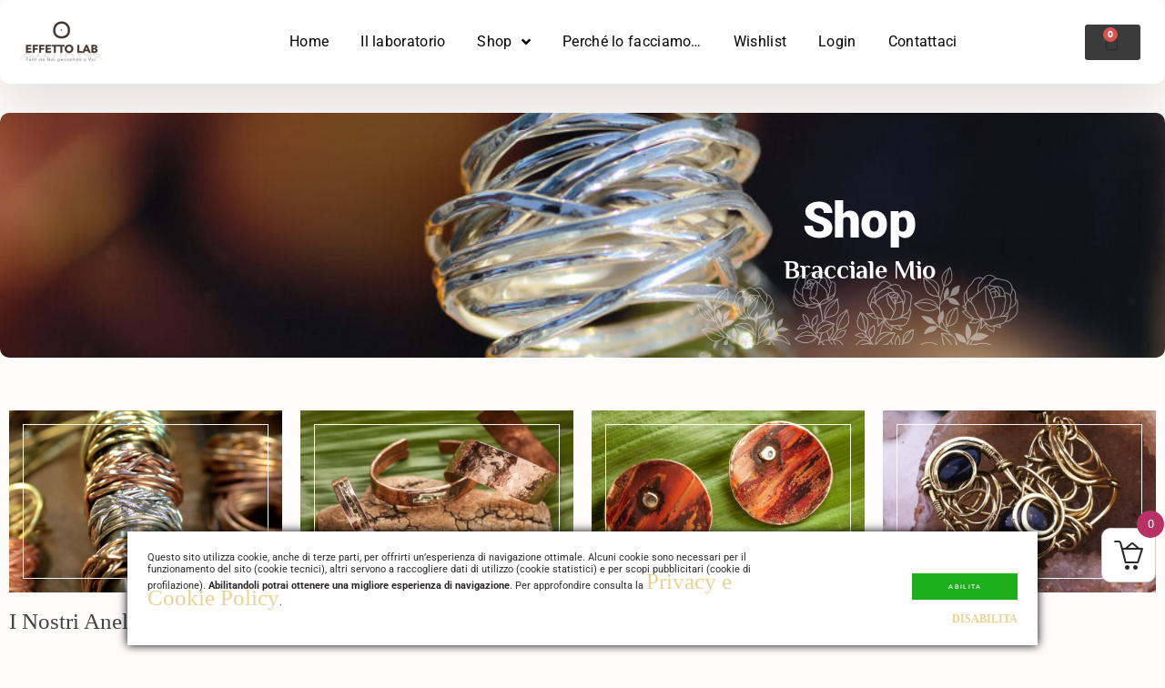

--- FILE ---
content_type: text/css
request_url: https://www.effettolab.it/wp-content/uploads/elementor/css/post-5234.css?ver=1768279635
body_size: 1597
content:
.elementor-kit-5234{--e-global-color-primary:#000000;--e-global-color-secondary:#4F403C;--e-global-color-text:#2C2928;--e-global-color-accent:#EAD192FC;--e-global-color-6253acc:#AE3C23;--e-global-color-1d11338:#F2B01E;--e-global-color-bd9f00c:#02010100;--e-global-color-8d6a98e:#074B3F;--e-global-color-1b15351:#93765D4D;--e-global-color-8a5444f:#393939;--e-global-color-308e809:#FEFBFB;--e-global-color-a291686:#FFFFFF;--e-global-color-91455cb:#F8F2F000;--e-global-typography-primary-font-family:"Roboto";--e-global-typography-primary-font-size:54.93px;--e-global-typography-primary-font-weight:900;--e-global-typography-primary-line-height:1em;--e-global-typography-primary-letter-spacing:-0.7px;--e-global-typography-secondary-font-family:"Roboto";--e-global-typography-secondary-font-size:43.95px;--e-global-typography-secondary-font-weight:700;--e-global-typography-secondary-line-height:1.1em;--e-global-typography-text-font-family:"Roboto";--e-global-typography-text-font-size:16px;--e-global-typography-text-font-weight:400;--e-global-typography-text-line-height:1.5em;--e-global-typography-accent-font-family:"Roboto";--e-global-typography-accent-font-size:16px;--e-global-typography-accent-font-weight:400;--e-global-typography-fc27073-font-family:"Roboto";--e-global-typography-fc27073-font-size:16px;--e-global-typography-fc27073-font-weight:500;--e-global-typography-fc27073-line-height:1em;--e-global-typography-2aacbe2-font-family:"Roboto";--e-global-typography-2aacbe2-font-size:25px;--e-global-typography-f5390e4-font-family:"Roboto";--e-global-typography-f5390e4-font-size:16px;--e-global-typography-f5390e4-font-weight:500;--e-global-typography-f5390e4-text-decoration:underline;--e-global-typography-a999aec-font-family:"Times New Roman";--e-global-typography-a999aec-font-size:95px;--e-global-typography-a999aec-font-weight:600;--e-global-typography-a999aec-line-height:1em;--e-global-typography-14fbe94-font-family:"Roboto";--e-global-typography-14fbe94-font-size:20px;--e-global-typography-14fbe94-font-weight:500;--e-global-typography-14fbe94-line-height:1em;--e-global-typography-6f4dcaa-font-family:"Roboto";--e-global-typography-6f4dcaa-font-size:16px;--e-global-typography-6f4dcaa-font-weight:500;--e-global-typography-6f4dcaa-line-height:1em;--e-global-typography-19403cd-font-family:"Times New Roman";--e-global-typography-19403cd-font-size:25px;--e-global-typography-19403cd-font-weight:500;--e-global-typography-d6919a3-font-family:"Roboto";--e-global-typography-d6919a3-font-size:14px;--e-global-typography-d6919a3-font-weight:400;--e-global-typography-f3d6327-font-family:"Roboto";--e-global-typography-f3d6327-font-size:16px;--e-global-typography-f3d6327-font-weight:400;--e-global-typography-ccc8a4f-font-family:"Times New Roman";--e-global-typography-ccc8a4f-font-size:30px;--e-global-typography-ccc8a4f-font-weight:600;--e-global-typography-feba65b-font-family:"Times New Roman";--e-global-typography-feba65b-font-size:35px;--e-global-typography-feba65b-font-weight:400;--e-global-typography-37ead6d-font-family:"Times New Roman";--e-global-typography-37ead6d-font-size:65px;--e-global-typography-37ead6d-font-weight:500;--e-global-typography-37ead6d-line-height:1em;--e-global-typography-d3751fd-font-family:"Times New Roman";--e-global-typography-d3751fd-font-size:25px;--e-global-typography-d3751fd-font-weight:600;--e-global-typography-d3751fd-letter-spacing:3px;--e-global-typography-995cfe6-font-family:"Times New Roman";--e-global-typography-995cfe6-font-size:45px;--e-global-typography-995cfe6-font-weight:600;--e-global-typography-995cfe6-line-height:1em;--e-global-typography-709f4fe-font-family:"Times New Roman";--e-global-typography-709f4fe-font-size:20px;--e-global-typography-709f4fe-font-weight:400;--e-global-typography-3cac45f-font-family:"Times New Roman";--e-global-typography-3cac45f-font-size:65px;--e-global-typography-3cac45f-font-weight:600;--e-global-typography-69c152f-font-family:"Mulish";--e-global-typography-69c152f-font-size:14px;--e-global-typography-69c152f-line-height:1.5em;--e-global-typography-520c191-font-family:"Philosopher";--e-global-typography-520c191-font-size:16px;--e-global-typography-520c191-font-weight:800;--e-global-typography-520c191-letter-spacing:0.3px;--e-global-typography-d3dae9a-font-family:"Philosopher";--e-global-typography-d3dae9a-font-size:35.16px;--e-global-typography-d3dae9a-font-weight:700;--e-global-typography-d3dae9a-line-height:1.2em;--e-global-typography-83682a1-font-family:"Philosopher";--e-global-typography-83682a1-font-size:28.13px;--e-global-typography-83682a1-font-weight:700;--e-global-typography-83682a1-line-height:1.2em;--e-global-typography-7044a64-font-family:"Philosopher";--e-global-typography-7044a64-font-size:22.5px;--e-global-typography-7044a64-font-weight:700;--e-global-typography-7044a64-line-height:1.3em;--e-global-typography-84ca66e-font-family:"Roboto";--e-global-typography-84ca66e-font-size:14px;--e-global-typography-84ca66e-font-weight:600;--e-global-typography-84ca66e-text-transform:uppercase;--e-global-typography-84ca66e-line-height:1.6em;--e-global-typography-84ca66e-letter-spacing:2px;--e-global-typography-3fa2379-font-family:"Roboto";--e-global-typography-3fa2379-font-size:13px;--e-global-typography-3fa2379-line-height:1.6em;background-color:var( --e-global-color-308e809 );color:var( --e-global-color-text );font-family:var( --e-global-typography-text-font-family ), Sans-serif;font-size:var( --e-global-typography-text-font-size );font-weight:var( --e-global-typography-text-font-weight );line-height:var( --e-global-typography-text-line-height );--e-preloader-animation:eicon-spin;--e-preloader-animation-duration:1500ms;--e-preloader-delay:0ms;--e-preloader-color:var( --e-global-color-primary );--e-preloader-size:20px;}.elementor-kit-5234 button,.elementor-kit-5234 input[type="button"],.elementor-kit-5234 input[type="submit"],.elementor-kit-5234 .elementor-button{background-color:#3B3B3B;font-family:"Mulish", Sans-serif;font-size:0.6em;font-weight:900;text-transform:uppercase;font-style:normal;text-decoration:none;letter-spacing:1.4px;color:#FDFDFD;border-style:solid;border-width:0px 0px 0px 0px;border-color:var( --e-global-color-accent );border-radius:7px 7px 7px 7px;}.elementor-kit-5234 button:hover,.elementor-kit-5234 button:focus,.elementor-kit-5234 input[type="button"]:hover,.elementor-kit-5234 input[type="button"]:focus,.elementor-kit-5234 input[type="submit"]:hover,.elementor-kit-5234 input[type="submit"]:focus,.elementor-kit-5234 .elementor-button:hover,.elementor-kit-5234 .elementor-button:focus{background-color:var( --e-global-color-primary );color:var( --e-global-color-91455cb );border-style:solid;border-width:0px 0px 0px 0px;border-color:var( --e-global-color-primary );}.elementor-kit-5234 e-page-transition{background-color:var( --e-global-color-308e809 );}.elementor-kit-5234 a{color:var( --e-global-color-accent );font-family:"Times New Roman", Sans-serif;font-size:25px;font-weight:400;}.elementor-kit-5234 a:hover{color:var( --e-global-color-primary );}.elementor-kit-5234 h1{color:var( --e-global-color-primary );font-family:var( --e-global-typography-primary-font-family ), Sans-serif;font-size:var( --e-global-typography-primary-font-size );font-weight:var( --e-global-typography-primary-font-weight );line-height:var( --e-global-typography-primary-line-height );letter-spacing:var( --e-global-typography-primary-letter-spacing );}.elementor-kit-5234 h2{color:var( --e-global-color-primary );font-family:var( --e-global-typography-secondary-font-family ), Sans-serif;font-size:var( --e-global-typography-secondary-font-size );font-weight:var( --e-global-typography-secondary-font-weight );line-height:var( --e-global-typography-secondary-line-height );}.elementor-kit-5234 h3{color:var( --e-global-color-primary );font-family:var( --e-global-typography-d3dae9a-font-family ), Sans-serif;font-size:var( --e-global-typography-d3dae9a-font-size );font-weight:var( --e-global-typography-d3dae9a-font-weight );line-height:var( --e-global-typography-d3dae9a-line-height );}.elementor-kit-5234 h4{color:var( --e-global-color-primary );font-family:var( --e-global-typography-83682a1-font-family ), Sans-serif;font-size:var( --e-global-typography-83682a1-font-size );font-weight:var( --e-global-typography-83682a1-font-weight );line-height:var( --e-global-typography-83682a1-line-height );}.elementor-kit-5234 h5{color:var( --e-global-color-primary );font-family:var( --e-global-typography-7044a64-font-family ), Sans-serif;font-size:var( --e-global-typography-7044a64-font-size );font-weight:var( --e-global-typography-7044a64-font-weight );line-height:var( --e-global-typography-7044a64-line-height );}.elementor-kit-5234 h6{color:var( --e-global-color-accent );font-family:var( --e-global-typography-84ca66e-font-family ), Sans-serif;font-size:var( --e-global-typography-84ca66e-font-size );font-weight:var( --e-global-typography-84ca66e-font-weight );text-transform:var( --e-global-typography-84ca66e-text-transform );line-height:var( --e-global-typography-84ca66e-line-height );letter-spacing:var( --e-global-typography-84ca66e-letter-spacing );}.elementor-kit-5234 label{color:var( --e-global-color-primary );font-family:var( --e-global-typography-520c191-font-family ), Sans-serif;font-size:var( --e-global-typography-520c191-font-size );font-weight:var( --e-global-typography-520c191-font-weight );letter-spacing:var( --e-global-typography-520c191-letter-spacing );}.elementor-kit-5234 input:not([type="button"]):not([type="submit"]),.elementor-kit-5234 textarea,.elementor-kit-5234 .elementor-field-textual{font-family:var( --e-global-typography-text-font-family ), Sans-serif;font-size:var( --e-global-typography-text-font-size );font-weight:var( --e-global-typography-text-font-weight );line-height:var( --e-global-typography-text-line-height );color:var( --e-global-color-text );background-color:var( --e-global-color-91455cb );border-style:solid;border-width:1px 1px 1px 1px;border-color:var( --e-global-color-91455cb );border-radius:7px 7px 7px 7px;padding:15px 15px 15px 15px;}.elementor-kit-5234 input:focus:not([type="button"]):not([type="submit"]),.elementor-kit-5234 textarea:focus,.elementor-kit-5234 .elementor-field-textual:focus{color:var( --e-global-color-text );background-color:var( --e-global-color-a291686 );border-style:solid;border-width:1px 1px 1px 1px;border-color:var( --e-global-color-308e809 );}.elementor-section.elementor-section-boxed > .elementor-container{max-width:1280px;}.e-con{--container-max-width:1280px;}{}h1.entry-title{display:var(--page-title-display);}@media(max-width:1024px){.elementor-kit-5234{--e-global-typography-primary-font-size:48.83px;--e-global-typography-secondary-font-size:39.06px;--e-global-typography-text-font-size:15px;--e-global-typography-accent-font-size:15px;--e-global-typography-a999aec-font-size:65px;--e-global-typography-69c152f-font-size:13px;--e-global-typography-520c191-font-size:15px;--e-global-typography-d3dae9a-font-size:31.25px;--e-global-typography-83682a1-font-size:25px;--e-global-typography-7044a64-font-size:20px;--e-global-typography-84ca66e-font-size:13px;--e-global-typography-3fa2379-font-size:12px;font-size:var( --e-global-typography-text-font-size );line-height:var( --e-global-typography-text-line-height );}.elementor-kit-5234 h1{font-size:var( --e-global-typography-primary-font-size );line-height:var( --e-global-typography-primary-line-height );letter-spacing:var( --e-global-typography-primary-letter-spacing );}.elementor-kit-5234 h2{font-size:var( --e-global-typography-secondary-font-size );line-height:var( --e-global-typography-secondary-line-height );}.elementor-kit-5234 h3{font-size:var( --e-global-typography-d3dae9a-font-size );line-height:var( --e-global-typography-d3dae9a-line-height );}.elementor-kit-5234 h4{font-size:var( --e-global-typography-83682a1-font-size );line-height:var( --e-global-typography-83682a1-line-height );}.elementor-kit-5234 h5{font-size:var( --e-global-typography-7044a64-font-size );line-height:var( --e-global-typography-7044a64-line-height );}.elementor-kit-5234 h6{font-size:var( --e-global-typography-84ca66e-font-size );line-height:var( --e-global-typography-84ca66e-line-height );letter-spacing:var( --e-global-typography-84ca66e-letter-spacing );}.elementor-kit-5234 label{font-size:var( --e-global-typography-520c191-font-size );letter-spacing:var( --e-global-typography-520c191-letter-spacing );}.elementor-kit-5234 input:not([type="button"]):not([type="submit"]),.elementor-kit-5234 textarea,.elementor-kit-5234 .elementor-field-textual{font-size:var( --e-global-typography-text-font-size );line-height:var( --e-global-typography-text-line-height );}.elementor-section.elementor-section-boxed > .elementor-container{max-width:1140px;}.e-con{--container-max-width:1140px;}}@media(max-width:767px){.elementor-kit-5234{--e-global-typography-primary-font-size:34.84px;--e-global-typography-secondary-font-size:29.03px;--e-global-typography-text-font-size:14px;--e-global-typography-accent-font-size:14px;--e-global-typography-a999aec-font-size:55px;--e-global-typography-69c152f-font-size:12px;--e-global-typography-520c191-font-size:14px;--e-global-typography-d3dae9a-font-size:24.19px;--e-global-typography-83682a1-font-size:20.16px;--e-global-typography-7044a64-font-size:16.8px;--e-global-typography-84ca66e-font-size:12px;--e-global-typography-3fa2379-font-size:11px;font-size:var( --e-global-typography-text-font-size );line-height:var( --e-global-typography-text-line-height );}.elementor-kit-5234 h1{font-size:var( --e-global-typography-primary-font-size );line-height:var( --e-global-typography-primary-line-height );letter-spacing:var( --e-global-typography-primary-letter-spacing );}.elementor-kit-5234 h2{font-size:var( --e-global-typography-secondary-font-size );line-height:var( --e-global-typography-secondary-line-height );}.elementor-kit-5234 h3{font-size:var( --e-global-typography-d3dae9a-font-size );line-height:var( --e-global-typography-d3dae9a-line-height );}.elementor-kit-5234 h4{font-size:var( --e-global-typography-83682a1-font-size );line-height:var( --e-global-typography-83682a1-line-height );}.elementor-kit-5234 h5{font-size:var( --e-global-typography-7044a64-font-size );line-height:var( --e-global-typography-7044a64-line-height );}.elementor-kit-5234 h6{font-size:var( --e-global-typography-84ca66e-font-size );line-height:var( --e-global-typography-84ca66e-line-height );letter-spacing:var( --e-global-typography-84ca66e-letter-spacing );}.elementor-kit-5234 label{font-size:var( --e-global-typography-520c191-font-size );letter-spacing:var( --e-global-typography-520c191-letter-spacing );}.elementor-kit-5234 input:not([type="button"]):not([type="submit"]),.elementor-kit-5234 textarea,.elementor-kit-5234 .elementor-field-textual{font-size:var( --e-global-typography-text-font-size );line-height:var( --e-global-typography-text-line-height );}.elementor-section.elementor-section-boxed > .elementor-container{max-width:767px;}.e-con{--container-max-width:767px;}}

--- FILE ---
content_type: text/css
request_url: https://www.effettolab.it/wp-content/uploads/elementor/css/post-5544.css?ver=1768279635
body_size: 1849
content:
.elementor-5544 .elementor-element.elementor-element-26e95c65{z-index:99;}.elementor-5544 .elementor-element.elementor-element-3be983:not(.elementor-motion-effects-element-type-background) > .elementor-widget-wrap, .elementor-5544 .elementor-element.elementor-element-3be983 > .elementor-widget-wrap > .elementor-motion-effects-container > .elementor-motion-effects-layer{background-color:#FFFFFF;}.elementor-5544 .elementor-element.elementor-element-3be983 > .elementor-widget-wrap > .elementor-widget:not(.elementor-widget__width-auto):not(.elementor-widget__width-initial):not(:last-child):not(.elementor-absolute){margin-bottom:0px;}.elementor-5544 .elementor-element.elementor-element-3be983 > .elementor-element-populated >  .elementor-background-overlay{opacity:0;}.elementor-5544 .elementor-element.elementor-element-3be983 > .elementor-element-populated{border-style:solid;border-width:0px 0px 0px 0px;border-color:var( --e-global-color-91455cb );box-shadow:0px 30px 60px 0px rgba(0, 0, 0, 0.1);transition:background 0.3s, border 0.3s, border-radius 0.3s, box-shadow 0.3s;}.elementor-5544 .elementor-element.elementor-element-3be983 > .elementor-element-populated, .elementor-5544 .elementor-element.elementor-element-3be983 > .elementor-element-populated > .elementor-background-overlay, .elementor-5544 .elementor-element.elementor-element-3be983 > .elementor-background-slideshow{border-radius:10px 10px 10px 10px;}.elementor-5544 .elementor-element.elementor-element-3be983 > .elementor-element-populated > .elementor-background-overlay{transition:background 0.3s, border-radius 0.3s, opacity 0.3s;}.elementor-bc-flex-widget .elementor-5544 .elementor-element.elementor-element-22b7d66d.elementor-column .elementor-widget-wrap{align-items:center;}.elementor-5544 .elementor-element.elementor-element-22b7d66d.elementor-column.elementor-element[data-element_type="column"] > .elementor-widget-wrap.elementor-element-populated{align-content:center;align-items:center;}.elementor-5544 .elementor-element.elementor-element-624f87cd > .elementor-widget-container{margin:0em 0em 0em 0em;}.elementor-5544 .elementor-element.elementor-element-624f87cd{z-index:10000;text-align:left;}.elementor-bc-flex-widget .elementor-5544 .elementor-element.elementor-element-7d1cb305.elementor-column .elementor-widget-wrap{align-items:center;}.elementor-5544 .elementor-element.elementor-element-7d1cb305.elementor-column.elementor-element[data-element_type="column"] > .elementor-widget-wrap.elementor-element-populated{align-content:center;align-items:center;}.elementor-5544 .elementor-element.elementor-element-45e8f911{width:var( --container-widget-width, 103.812% );max-width:103.812%;--container-widget-width:103.812%;--container-widget-flex-grow:0;--e-nav-menu-horizontal-menu-item-margin:calc( 35px / 2 );}.elementor-5544 .elementor-element.elementor-element-45e8f911.elementor-element{--flex-grow:0;--flex-shrink:0;}.elementor-5544 .elementor-element.elementor-element-45e8f911 .elementor-menu-toggle{margin-right:auto;}.elementor-5544 .elementor-element.elementor-element-45e8f911 .elementor-nav-menu .elementor-item{font-family:"Roboto", Sans-serif;font-size:16px;font-weight:400;letter-spacing:0.3px;}.elementor-5544 .elementor-element.elementor-element-45e8f911 .elementor-nav-menu--main .elementor-item{color:var( --e-global-color-primary );fill:var( --e-global-color-primary );padding-left:0px;padding-right:0px;padding-top:16px;padding-bottom:16px;}.elementor-5544 .elementor-element.elementor-element-45e8f911 .elementor-nav-menu--main .elementor-item:hover,
					.elementor-5544 .elementor-element.elementor-element-45e8f911 .elementor-nav-menu--main .elementor-item.elementor-item-active,
					.elementor-5544 .elementor-element.elementor-element-45e8f911 .elementor-nav-menu--main .elementor-item.highlighted,
					.elementor-5544 .elementor-element.elementor-element-45e8f911 .elementor-nav-menu--main .elementor-item:focus{color:var( --e-global-color-astglobalcolor0 );fill:var( --e-global-color-astglobalcolor0 );}.elementor-5544 .elementor-element.elementor-element-45e8f911 .elementor-nav-menu--main .elementor-item.elementor-item-active{color:var( --e-global-color-astglobalcolor0 );}.elementor-5544 .elementor-element.elementor-element-45e8f911 .elementor-nav-menu--main:not(.elementor-nav-menu--layout-horizontal) .elementor-nav-menu > li:not(:last-child){margin-bottom:35px;}.elementor-5544 .elementor-element.elementor-element-45e8f911 .elementor-nav-menu--dropdown a, .elementor-5544 .elementor-element.elementor-element-45e8f911 .elementor-menu-toggle{color:var( --e-global-color-primary );fill:var( --e-global-color-primary );}.elementor-5544 .elementor-element.elementor-element-45e8f911 .elementor-nav-menu--dropdown a:hover,
					.elementor-5544 .elementor-element.elementor-element-45e8f911 .elementor-nav-menu--dropdown a:focus,
					.elementor-5544 .elementor-element.elementor-element-45e8f911 .elementor-nav-menu--dropdown a.elementor-item-active,
					.elementor-5544 .elementor-element.elementor-element-45e8f911 .elementor-nav-menu--dropdown a.highlighted,
					.elementor-5544 .elementor-element.elementor-element-45e8f911 .elementor-menu-toggle:hover,
					.elementor-5544 .elementor-element.elementor-element-45e8f911 .elementor-menu-toggle:focus{color:var( --e-global-color-astglobalcolor0 );}.elementor-5544 .elementor-element.elementor-element-45e8f911 .elementor-nav-menu--dropdown a:hover,
					.elementor-5544 .elementor-element.elementor-element-45e8f911 .elementor-nav-menu--dropdown a:focus,
					.elementor-5544 .elementor-element.elementor-element-45e8f911 .elementor-nav-menu--dropdown a.elementor-item-active,
					.elementor-5544 .elementor-element.elementor-element-45e8f911 .elementor-nav-menu--dropdown a.highlighted{background-color:var( --e-global-color-91455cb );}.elementor-5544 .elementor-element.elementor-element-45e8f911 .elementor-nav-menu--dropdown .elementor-item, .elementor-5544 .elementor-element.elementor-element-45e8f911 .elementor-nav-menu--dropdown  .elementor-sub-item{font-family:var( --e-global-typography-520c191-font-family ), Sans-serif;font-size:var( --e-global-typography-520c191-font-size );font-weight:var( --e-global-typography-520c191-font-weight );letter-spacing:var( --e-global-typography-520c191-letter-spacing );}.elementor-5544 .elementor-element.elementor-element-45e8f911 .elementor-nav-menu--dropdown{border-style:solid;border-width:1px 1px 1px 1px;border-color:#EEECEB;border-radius:10px 10px 10px 10px;}.elementor-5544 .elementor-element.elementor-element-45e8f911 .elementor-nav-menu--dropdown li:first-child a{border-top-left-radius:10px;border-top-right-radius:10px;}.elementor-5544 .elementor-element.elementor-element-45e8f911 .elementor-nav-menu--dropdown li:last-child a{border-bottom-right-radius:10px;border-bottom-left-radius:10px;}.elementor-5544 .elementor-element.elementor-element-45e8f911 .elementor-nav-menu--main .elementor-nav-menu--dropdown, .elementor-5544 .elementor-element.elementor-element-45e8f911 .elementor-nav-menu__container.elementor-nav-menu--dropdown{box-shadow:6px 10px 15px -12px rgba(0, 0, 0, 0.2);}.elementor-5544 .elementor-element.elementor-element-45e8f911 .elementor-nav-menu--dropdown a{padding-top:16px;padding-bottom:16px;}.elementor-5544 .elementor-element.elementor-element-45e8f911 .elementor-nav-menu--main > .elementor-nav-menu > li > .elementor-nav-menu--dropdown, .elementor-5544 .elementor-element.elementor-element-45e8f911 .elementor-nav-menu__container.elementor-nav-menu--dropdown{margin-top:11px !important;}.elementor-5544 .elementor-element.elementor-element-45e8f911 div.elementor-menu-toggle{color:var( --e-global-color-primary );}.elementor-5544 .elementor-element.elementor-element-45e8f911 div.elementor-menu-toggle svg{fill:var( --e-global-color-primary );}.elementor-5544 .elementor-element.elementor-element-45e8f911 div.elementor-menu-toggle:hover, .elementor-5544 .elementor-element.elementor-element-45e8f911 div.elementor-menu-toggle:focus{color:var( --e-global-color-text );}.elementor-5544 .elementor-element.elementor-element-45e8f911 div.elementor-menu-toggle:hover svg, .elementor-5544 .elementor-element.elementor-element-45e8f911 div.elementor-menu-toggle:focus svg{fill:var( --e-global-color-text );}.elementor-5544 .elementor-element.elementor-element-45e8f911 .elementor-menu-toggle:hover, .elementor-5544 .elementor-element.elementor-element-45e8f911 .elementor-menu-toggle:focus{background-color:#02010100;}.elementor-bc-flex-widget .elementor-5544 .elementor-element.elementor-element-2a714450.elementor-column .elementor-widget-wrap{align-items:center;}.elementor-5544 .elementor-element.elementor-element-2a714450.elementor-column.elementor-element[data-element_type="column"] > .elementor-widget-wrap.elementor-element-populated{align-content:center;align-items:center;}.elementor-5544 .elementor-element.elementor-element-2a714450.elementor-column > .elementor-widget-wrap{justify-content:flex-end;}.elementor-5544 .elementor-element.elementor-element-1f7d6d29 > .elementor-widget-container{margin:0px 0px 0px -1px;}.elementor-5544 .elementor-element.elementor-element-1f7d6d29.elementor-element{--align-self:flex-start;--flex-grow:0;--flex-shrink:0;}.elementor-5544 .elementor-element.elementor-element-1f7d6d29{--main-alignment:right;--divider-style:solid;--subtotal-divider-style:solid;--elementor-remove-from-cart-button:none;--remove-from-cart-button:block;--toggle-button-icon-color:var( --e-global-color-text );--toggle-button-background-color:#02010100;--toggle-button-icon-hover-color:var( --e-global-color-accent );--toggle-button-hover-background-color:#02010100;--toggle-button-border-width:0px;--toggle-icon-size:19px;--cart-border-style:none;--cart-close-icon-size:28px;--cart-close-button-color:var( --e-global-color-accent );--cart-close-button-hover-color:var( --e-global-color-primary );--remove-item-button-size:21px;--remove-item-button-color:var( --e-global-color-8a5444f );--remove-item-button-hover-color:var( --e-global-color-secondary );--menu-cart-subtotal-color:var( --e-global-color-secondary );--divider-color:var( --e-global-color-91455cb );--subtotal-divider-color:var( --e-global-color-91455cb );--divider-width:1px;--subtotal-divider-top-width:1px;--subtotal-divider-right-width:1px;--subtotal-divider-bottom-width:1px;--subtotal-divider-left-width:1px;--product-divider-gap:14px;--cart-footer-layout:1fr;--products-max-height-sidecart:calc(100vh - 300px);--products-max-height-minicart:calc(100vh - 450px);--view-cart-button-text-color:var( --e-global-color-secondary );--view-cart-button-background-color:var( --e-global-color-91455cb );--view-cart-button-hover-text-color:var( --e-global-color-a291686 );--view-cart-button-hover-background-color:var( --e-global-color-primary );--checkout-button-text-color:var( --e-global-color-a291686 );--checkout-button-background-color:var( --e-global-color-accent );--checkout-button-hover-text-color:var( --e-global-color-a291686 );--checkout-button-hover-background-color:var( --e-global-color-primary );}.elementor-5544 .elementor-element.elementor-element-1f7d6d29.elementor-menu-cart--cart-type-mini-cart .elementor-menu-cart__container{right:0;left:auto;transform:none;}.elementor-5544 .elementor-element.elementor-element-1f7d6d29 .elementor-menu-cart__subtotal{font-family:var( --e-global-typography-7044a64-font-family ), Sans-serif;font-size:var( --e-global-typography-7044a64-font-size );font-weight:var( --e-global-typography-7044a64-font-weight );line-height:var( --e-global-typography-7044a64-line-height );}.elementor-5544 .elementor-element.elementor-element-1f7d6d29 .widget_shopping_cart_content{--subtotal-divider-left-width:0;--subtotal-divider-right-width:0;}.elementor-5544 .elementor-element.elementor-element-1f7d6d29 .elementor-menu-cart__product-name a{font-family:var( --e-global-typography-69c152f-font-family ), Sans-serif;font-size:var( --e-global-typography-69c152f-font-size );line-height:var( --e-global-typography-69c152f-line-height );}.elementor-5544 .elementor-element.elementor-element-1f7d6d29 .elementor-menu-cart__product .variation{font-family:var( --e-global-typography-69c152f-font-family ), Sans-serif;font-size:var( --e-global-typography-69c152f-font-size );line-height:var( --e-global-typography-69c152f-line-height );}.elementor-5544 .elementor-element.elementor-element-1f7d6d29 .elementor-menu-cart__product-price{font-family:var( --e-global-typography-text-font-family ), Sans-serif;font-size:var( --e-global-typography-text-font-size );font-weight:var( --e-global-typography-text-font-weight );line-height:var( --e-global-typography-text-line-height );}.elementor-5544 .elementor-element.elementor-element-1f7d6d29 .elementor-menu-cart__product-price .product-quantity{font-family:var( --e-global-typography-text-font-family ), Sans-serif;font-size:var( --e-global-typography-text-font-size );font-weight:var( --e-global-typography-text-font-weight );line-height:var( --e-global-typography-text-line-height );}.elementor-5544 .elementor-element.elementor-element-1f7d6d29 .elementor-menu-cart__footer-buttons .elementor-button{font-family:var( --e-global-typography-text-font-family ), Sans-serif;font-size:var( --e-global-typography-text-font-size );font-weight:var( --e-global-typography-text-font-weight );line-height:var( --e-global-typography-text-line-height );}.elementor-5544 .elementor-element.elementor-element-1f7d6d29 .elementor-menu-cart__footer-buttons a.elementor-button--view-cart{border-radius:7px 7px 7px 7px;}.elementor-5544 .elementor-element.elementor-element-1f7d6d29 .elementor-menu-cart__footer-buttons a.elementor-button--checkout{border-radius:7px 7px 7px 7px;}.elementor-5544 .elementor-element.elementor-element-1f7d6d29 .woocommerce-mini-cart__empty-message{font-family:var( --e-global-typography-69c152f-font-family ), Sans-serif;font-size:var( --e-global-typography-69c152f-font-size );line-height:var( --e-global-typography-69c152f-line-height );}.elementor-theme-builder-content-area{height:400px;}.elementor-location-header:before, .elementor-location-footer:before{content:"";display:table;clear:both;}@media(min-width:768px){.elementor-5544 .elementor-element.elementor-element-3be983{width:100%;}.elementor-5544 .elementor-element.elementor-element-22b7d66d{width:10.927%;}.elementor-5544 .elementor-element.elementor-element-7d1cb305{width:82.194%;}.elementor-5544 .elementor-element.elementor-element-2a714450{width:6.211%;}}@media(max-width:1024px){.elementor-5544 .elementor-element.elementor-element-3be983 > .elementor-element-populated, .elementor-5544 .elementor-element.elementor-element-3be983 > .elementor-element-populated > .elementor-background-overlay, .elementor-5544 .elementor-element.elementor-element-3be983 > .elementor-background-slideshow{border-radius:0px 0px 0px 0px;}.elementor-5544 .elementor-element.elementor-element-45e8f911 .elementor-nav-menu .elementor-item{font-size:15px;}.elementor-5544 .elementor-element.elementor-element-45e8f911 .elementor-nav-menu--dropdown .elementor-item, .elementor-5544 .elementor-element.elementor-element-45e8f911 .elementor-nav-menu--dropdown  .elementor-sub-item{font-size:var( --e-global-typography-520c191-font-size );letter-spacing:var( --e-global-typography-520c191-letter-spacing );}.elementor-5544 .elementor-element.elementor-element-45e8f911{--nav-menu-icon-size:28px;}.elementor-5544 .elementor-element.elementor-element-1f7d6d29 .elementor-menu-cart__subtotal{font-size:var( --e-global-typography-7044a64-font-size );line-height:var( --e-global-typography-7044a64-line-height );}.elementor-5544 .elementor-element.elementor-element-1f7d6d29 .elementor-menu-cart__product-name a{font-size:var( --e-global-typography-69c152f-font-size );line-height:var( --e-global-typography-69c152f-line-height );}.elementor-5544 .elementor-element.elementor-element-1f7d6d29 .elementor-menu-cart__product .variation{font-size:var( --e-global-typography-69c152f-font-size );line-height:var( --e-global-typography-69c152f-line-height );}.elementor-5544 .elementor-element.elementor-element-1f7d6d29 .elementor-menu-cart__product-price{font-size:var( --e-global-typography-text-font-size );line-height:var( --e-global-typography-text-line-height );}.elementor-5544 .elementor-element.elementor-element-1f7d6d29 .elementor-menu-cart__product-price .product-quantity{font-size:var( --e-global-typography-text-font-size );line-height:var( --e-global-typography-text-line-height );}.elementor-5544 .elementor-element.elementor-element-1f7d6d29 .elementor-menu-cart__footer-buttons .elementor-button{font-size:var( --e-global-typography-text-font-size );line-height:var( --e-global-typography-text-line-height );}.elementor-5544 .elementor-element.elementor-element-1f7d6d29 .woocommerce-mini-cart__empty-message{font-size:var( --e-global-typography-69c152f-font-size );line-height:var( --e-global-typography-69c152f-line-height );}}@media(max-width:767px){.elementor-5544 .elementor-element.elementor-element-3be983 > .elementor-element-populated{padding:0px 0px 0px 0px;}.elementor-5544 .elementor-element.elementor-element-22b7d66d{width:60%;}.elementor-5544 .elementor-element.elementor-element-7d1cb305{width:20%;}.elementor-5544 .elementor-element.elementor-element-45e8f911 .elementor-nav-menu .elementor-item{font-size:14px;}.elementor-5544 .elementor-element.elementor-element-45e8f911 .elementor-nav-menu--dropdown .elementor-item, .elementor-5544 .elementor-element.elementor-element-45e8f911 .elementor-nav-menu--dropdown  .elementor-sub-item{font-size:var( --e-global-typography-520c191-font-size );letter-spacing:var( --e-global-typography-520c191-letter-spacing );}.elementor-5544 .elementor-element.elementor-element-45e8f911 .elementor-nav-menu--dropdown{border-radius:0px 0px 0px 0px;}.elementor-5544 .elementor-element.elementor-element-45e8f911 .elementor-nav-menu--dropdown li:first-child a{border-top-left-radius:0px;border-top-right-radius:0px;}.elementor-5544 .elementor-element.elementor-element-45e8f911 .elementor-nav-menu--dropdown li:last-child a{border-bottom-right-radius:0px;border-bottom-left-radius:0px;}.elementor-5544 .elementor-element.elementor-element-2a714450{width:20%;}.elementor-5544 .elementor-element.elementor-element-1f7d6d29{--toggle-icon-padding:7px 7px 7px 7px;}.elementor-5544 .elementor-element.elementor-element-1f7d6d29 .elementor-menu-cart__subtotal{font-size:var( --e-global-typography-7044a64-font-size );line-height:var( --e-global-typography-7044a64-line-height );}.elementor-5544 .elementor-element.elementor-element-1f7d6d29 .elementor-menu-cart__product-name a{font-size:var( --e-global-typography-69c152f-font-size );line-height:var( --e-global-typography-69c152f-line-height );}.elementor-5544 .elementor-element.elementor-element-1f7d6d29 .elementor-menu-cart__product .variation{font-size:var( --e-global-typography-69c152f-font-size );line-height:var( --e-global-typography-69c152f-line-height );}.elementor-5544 .elementor-element.elementor-element-1f7d6d29 .elementor-menu-cart__product-price{font-size:var( --e-global-typography-text-font-size );line-height:var( --e-global-typography-text-line-height );}.elementor-5544 .elementor-element.elementor-element-1f7d6d29 .elementor-menu-cart__product-price .product-quantity{font-size:var( --e-global-typography-text-font-size );line-height:var( --e-global-typography-text-line-height );}.elementor-5544 .elementor-element.elementor-element-1f7d6d29 .elementor-menu-cart__footer-buttons .elementor-button{font-size:var( --e-global-typography-text-font-size );line-height:var( --e-global-typography-text-line-height );}.elementor-5544 .elementor-element.elementor-element-1f7d6d29 .woocommerce-mini-cart__empty-message{font-size:var( --e-global-typography-69c152f-font-size );line-height:var( --e-global-typography-69c152f-line-height );}}

--- FILE ---
content_type: text/css
request_url: https://www.effettolab.it/wp-content/uploads/elementor/css/post-5586.css?ver=1768279636
body_size: 1950
content:
.elementor-5586 .elementor-element.elementor-element-260d4468:not(.elementor-motion-effects-element-type-background), .elementor-5586 .elementor-element.elementor-element-260d4468 > .elementor-motion-effects-container > .elementor-motion-effects-layer{background-color:transparent;background-image:linear-gradient(180deg, var( --e-global-color-91455cb ) 0%, var( --e-global-color-308e809 ) 100%);}.elementor-5586 .elementor-element.elementor-element-260d4468{transition:background 0.3s, border 0.3s, border-radius 0.3s, box-shadow 0.3s;padding:0em 0em 1em 0em;}.elementor-5586 .elementor-element.elementor-element-260d4468 > .elementor-background-overlay{transition:background 0.3s, border-radius 0.3s, opacity 0.3s;}.elementor-5586 .elementor-element.elementor-element-3e8e1f89 > .elementor-widget-wrap > .elementor-widget:not(.elementor-widget__width-auto):not(.elementor-widget__width-initial):not(:last-child):not(.elementor-absolute){margin-bottom:20px;}.elementor-5586 .elementor-element.elementor-element-3e8e1f89 > .elementor-element-populated{border-style:solid;border-width:0px 0px 0px 0px;transition:background 0.3s, border 0.3s, border-radius 0.3s, box-shadow 0.3s;margin:-3em 0em 0em 0em;--e-column-margin-right:0em;--e-column-margin-left:0em;padding:0em 0em 0em 0em;}.elementor-5586 .elementor-element.elementor-element-3e8e1f89 > .elementor-element-populated > .elementor-background-overlay{transition:background 0.3s, border-radius 0.3s, opacity 0.3s;}.elementor-5586 .elementor-element.elementor-element-3e8e1f89{z-index:99;}.elementor-5586 .elementor-element.elementor-element-6a46c1c3:not(.elementor-motion-effects-element-type-background), .elementor-5586 .elementor-element.elementor-element-6a46c1c3 > .elementor-motion-effects-container > .elementor-motion-effects-layer{background-color:var( --e-global-color-a291686 );}.elementor-5586 .elementor-element.elementor-element-6a46c1c3 > .elementor-container{min-height:111px;}.elementor-5586 .elementor-element.elementor-element-6a46c1c3, .elementor-5586 .elementor-element.elementor-element-6a46c1c3 > .elementor-background-overlay{border-radius:10px 10px 10px 10px;}.elementor-5586 .elementor-element.elementor-element-6a46c1c3{box-shadow:0px 30px 60px 0px rgba(0, 0, 0, 0.1);transition:background 0.3s, border 0.3s, border-radius 0.3s, box-shadow 0.3s;margin-top:0em;margin-bottom:2em;}.elementor-5586 .elementor-element.elementor-element-6a46c1c3 > .elementor-background-overlay{transition:background 0.3s, border-radius 0.3s, opacity 0.3s;}.elementor-5586 .elementor-element.elementor-element-be15b60 > .elementor-widget-wrap > .elementor-widget:not(.elementor-widget__width-auto):not(.elementor-widget__width-initial):not(:last-child):not(.elementor-absolute){margin-bottom:0px;}.elementor-5586 .elementor-element.elementor-element-be15b60 > .elementor-element-populated{border-style:solid;border-width:0px 0px 0px 0px;padding:3em 3em 3em 3em;}.elementor-5586 .elementor-element.elementor-element-6fffd98{width:var( --container-widget-width, 109.062% );max-width:109.062%;--container-widget-width:109.062%;--container-widget-flex-grow:0;text-align:center;}.elementor-5586 .elementor-element.elementor-element-6fffd98.elementor-element{--flex-grow:0;--flex-shrink:0;}.elementor-5586 .elementor-element.elementor-element-6fffd98 .elementor-heading-title{font-family:"Roboto", Sans-serif;font-weight:500;}.elementor-5586 .elementor-element.elementor-element-060cc3e{width:var( --container-widget-width, 101.465% );max-width:101.465%;--container-widget-width:101.465%;--container-widget-flex-grow:0;}.elementor-5586 .elementor-element.elementor-element-060cc3e.elementor-element{--flex-grow:0;--flex-shrink:0;}.elementor-5586 .elementor-element.elementor-element-7922f2c6 > .elementor-element-populated{margin:0px 0px 0px 0px;--e-column-margin-right:0px;--e-column-margin-left:0px;padding:1em 2em 1em 2em;}.elementor-5586 .elementor-element.elementor-element-6ea194e0{width:var( --container-widget-width, 102.224% );max-width:102.224%;--container-widget-width:102.224%;--container-widget-flex-grow:0;text-align:left;}.elementor-5586 .elementor-element.elementor-element-6ea194e0.elementor-element{--align-self:flex-end;--flex-grow:0;--flex-shrink:0;}.elementor-5586 .elementor-element.elementor-element-6ea194e0 .elementor-heading-title{font-family:"Roboto", Sans-serif;color:var( --e-global-color-astglobalcolor0 );}.elementor-5586 .elementor-element.elementor-element-5e9b54db .elementor-icon-list-items:not(.elementor-inline-items) .elementor-icon-list-item:not(:last-child){padding-bottom:calc(0px/2);}.elementor-5586 .elementor-element.elementor-element-5e9b54db .elementor-icon-list-items:not(.elementor-inline-items) .elementor-icon-list-item:not(:first-child){margin-top:calc(0px/2);}.elementor-5586 .elementor-element.elementor-element-5e9b54db .elementor-icon-list-items.elementor-inline-items .elementor-icon-list-item{margin-right:calc(0px/2);margin-left:calc(0px/2);}.elementor-5586 .elementor-element.elementor-element-5e9b54db .elementor-icon-list-items.elementor-inline-items{margin-right:calc(-0px/2);margin-left:calc(-0px/2);}body.rtl .elementor-5586 .elementor-element.elementor-element-5e9b54db .elementor-icon-list-items.elementor-inline-items .elementor-icon-list-item:after{left:calc(-0px/2);}body:not(.rtl) .elementor-5586 .elementor-element.elementor-element-5e9b54db .elementor-icon-list-items.elementor-inline-items .elementor-icon-list-item:after{right:calc(-0px/2);}.elementor-5586 .elementor-element.elementor-element-5e9b54db .elementor-icon-list-item:not(:last-child):after{content:"";border-color:#ddd;}.elementor-5586 .elementor-element.elementor-element-5e9b54db .elementor-icon-list-items:not(.elementor-inline-items) .elementor-icon-list-item:not(:last-child):after{border-top-style:solid;border-top-width:1px;}.elementor-5586 .elementor-element.elementor-element-5e9b54db .elementor-icon-list-items.elementor-inline-items .elementor-icon-list-item:not(:last-child):after{border-left-style:solid;}.elementor-5586 .elementor-element.elementor-element-5e9b54db .elementor-inline-items .elementor-icon-list-item:not(:last-child):after{border-left-width:1px;}.elementor-5586 .elementor-element.elementor-element-5e9b54db .elementor-icon-list-icon i{color:var( --e-global-color-text );transition:color 0.3s;}.elementor-5586 .elementor-element.elementor-element-5e9b54db .elementor-icon-list-icon svg{fill:var( --e-global-color-text );transition:fill 0.3s;}.elementor-5586 .elementor-element.elementor-element-5e9b54db .elementor-icon-list-item:hover .elementor-icon-list-icon i{color:var( --e-global-color-accent );}.elementor-5586 .elementor-element.elementor-element-5e9b54db .elementor-icon-list-item:hover .elementor-icon-list-icon svg{fill:var( --e-global-color-accent );}.elementor-5586 .elementor-element.elementor-element-5e9b54db{--e-icon-list-icon-size:12px;--e-icon-list-icon-align:left;--e-icon-list-icon-margin:0 calc(var(--e-icon-list-icon-size, 1em) * 0.25) 0 0;--icon-vertical-offset:0px;}.elementor-5586 .elementor-element.elementor-element-5e9b54db .elementor-icon-list-item > .elementor-icon-list-text, .elementor-5586 .elementor-element.elementor-element-5e9b54db .elementor-icon-list-item > a{font-family:"Roboto", Sans-serif;font-size:16px;font-weight:400;letter-spacing:0.3px;}.elementor-5586 .elementor-element.elementor-element-5e9b54db .elementor-icon-list-text{color:var( --e-global-color-text );transition:color 0.3s;}.elementor-5586 .elementor-element.elementor-element-5e9b54db .elementor-icon-list-item:hover .elementor-icon-list-text{color:var( --e-global-color-accent );}.elementor-5586 .elementor-element.elementor-element-39920d36{--grid-template-columns:repeat(3, auto);width:var( --container-widget-width, 46% );max-width:46%;--container-widget-width:46%;--container-widget-flex-grow:0;align-self:center;--icon-size:10px;--grid-column-gap:7px;}.elementor-5586 .elementor-element.elementor-element-39920d36 .elementor-widget-container{text-align:center;}.elementor-5586 .elementor-element.elementor-element-39920d36 .elementor-social-icon{background-color:#02010100;}.elementor-5586 .elementor-element.elementor-element-39920d36 .elementor-social-icon i{color:var( --e-global-color-primary );}.elementor-5586 .elementor-element.elementor-element-39920d36 .elementor-social-icon svg{fill:var( --e-global-color-primary );}.elementor-5586 .elementor-element.elementor-element-16596617 > .elementor-widget-wrap > .elementor-widget:not(.elementor-widget__width-auto):not(.elementor-widget__width-initial):not(:last-child):not(.elementor-absolute){margin-bottom:8px;}.elementor-5586 .elementor-element.elementor-element-16596617 > .elementor-element-populated{border-style:solid;border-width:0px 1px 0px 0px;border-color:var( --e-global-color-91455cb );padding:3em 3em 3em 3em;}.elementor-5586 .elementor-element.elementor-element-16596617 > .elementor-element-populated, .elementor-5586 .elementor-element.elementor-element-16596617 > .elementor-element-populated > .elementor-background-overlay, .elementor-5586 .elementor-element.elementor-element-16596617 > .elementor-background-slideshow{border-radius:0px 1px 0px 0px;}.elementor-5586 .elementor-element.elementor-element-2e4bafa7{text-align:left;}.elementor-5586 .elementor-element.elementor-element-2e4bafa7 .elementor-heading-title{font-family:"Roboto", Sans-serif;font-size:28.13px;font-weight:400;line-height:1.4em;color:var( --e-global-color-astglobalcolor0 );}.elementor-5586 .elementor-element.elementor-element-79172b01 .elementor-field-group{padding-right:calc( 10px/2 );padding-left:calc( 10px/2 );margin-bottom:10px;}.elementor-5586 .elementor-element.elementor-element-79172b01 .elementor-form-fields-wrapper{margin-left:calc( -10px/2 );margin-right:calc( -10px/2 );margin-bottom:-10px;}.elementor-5586 .elementor-element.elementor-element-79172b01 .elementor-field-group.recaptcha_v3-bottomleft, .elementor-5586 .elementor-element.elementor-element-79172b01 .elementor-field-group.recaptcha_v3-bottomright{margin-bottom:0;}body.rtl .elementor-5586 .elementor-element.elementor-element-79172b01 .elementor-labels-inline .elementor-field-group > label{padding-left:0px;}body:not(.rtl) .elementor-5586 .elementor-element.elementor-element-79172b01 .elementor-labels-inline .elementor-field-group > label{padding-right:0px;}body .elementor-5586 .elementor-element.elementor-element-79172b01 .elementor-labels-above .elementor-field-group > label{padding-bottom:0px;}.elementor-5586 .elementor-element.elementor-element-79172b01 .elementor-field-type-html{padding-bottom:0px;}.elementor-5586 .elementor-element.elementor-element-79172b01 .elementor-field-group .elementor-field, .elementor-5586 .elementor-element.elementor-element-79172b01 .elementor-field-subgroup label{font-family:"Roboto", Sans-serif;}.elementor-5586 .elementor-element.elementor-element-79172b01 .elementor-button{font-family:"Roboto", Sans-serif;}.elementor-5586 .elementor-element.elementor-element-79172b01{--e-form-steps-indicators-spacing:20px;--e-form-steps-indicator-padding:30px;--e-form-steps-indicator-inactive-secondary-color:#ffffff;--e-form-steps-indicator-active-secondary-color:#ffffff;--e-form-steps-indicator-completed-secondary-color:#ffffff;--e-form-steps-divider-width:1px;--e-form-steps-divider-gap:10px;}.elementor-5586 .elementor-element.elementor-element-1dd68f7f > .elementor-container > .elementor-column > .elementor-widget-wrap{align-content:center;align-items:center;}.elementor-5586 .elementor-element.elementor-element-2709eeef{width:var( --container-widget-width, 70% );max-width:70%;--container-widget-width:70%;--container-widget-flex-grow:0;align-self:center;--e-icon-list-icon-size:8px;--e-icon-list-icon-align:center;--e-icon-list-icon-margin:0 calc(var(--e-icon-list-icon-size, 1em) * 0.125);--icon-vertical-offset:0px;}.elementor-5586 .elementor-element.elementor-element-2709eeef .elementor-icon-list-items:not(.elementor-inline-items) .elementor-icon-list-item:not(:last-child){padding-bottom:calc(31px/2);}.elementor-5586 .elementor-element.elementor-element-2709eeef .elementor-icon-list-items:not(.elementor-inline-items) .elementor-icon-list-item:not(:first-child){margin-top:calc(31px/2);}.elementor-5586 .elementor-element.elementor-element-2709eeef .elementor-icon-list-items.elementor-inline-items .elementor-icon-list-item{margin-right:calc(31px/2);margin-left:calc(31px/2);}.elementor-5586 .elementor-element.elementor-element-2709eeef .elementor-icon-list-items.elementor-inline-items{margin-right:calc(-31px/2);margin-left:calc(-31px/2);}body.rtl .elementor-5586 .elementor-element.elementor-element-2709eeef .elementor-icon-list-items.elementor-inline-items .elementor-icon-list-item:after{left:calc(-31px/2);}body:not(.rtl) .elementor-5586 .elementor-element.elementor-element-2709eeef .elementor-icon-list-items.elementor-inline-items .elementor-icon-list-item:after{right:calc(-31px/2);}.elementor-5586 .elementor-element.elementor-element-2709eeef .elementor-icon-list-icon i{color:var( --e-global-color-text );transition:color 0.3s;}.elementor-5586 .elementor-element.elementor-element-2709eeef .elementor-icon-list-icon svg{fill:var( --e-global-color-text );transition:fill 0.3s;}.elementor-5586 .elementor-element.elementor-element-2709eeef .elementor-icon-list-item:hover .elementor-icon-list-icon i{color:var( --e-global-color-accent );}.elementor-5586 .elementor-element.elementor-element-2709eeef .elementor-icon-list-item:hover .elementor-icon-list-icon svg{fill:var( --e-global-color-accent );}.elementor-5586 .elementor-element.elementor-element-2709eeef .elementor-icon-list-item > .elementor-icon-list-text, .elementor-5586 .elementor-element.elementor-element-2709eeef .elementor-icon-list-item > a{font-family:var( --e-global-typography-text-font-family ), Sans-serif;font-size:var( --e-global-typography-text-font-size );font-weight:var( --e-global-typography-text-font-weight );line-height:var( --e-global-typography-text-line-height );}.elementor-5586 .elementor-element.elementor-element-2709eeef .elementor-icon-list-text{color:var( --e-global-color-text );transition:color 0.3s;}.elementor-5586 .elementor-element.elementor-element-2709eeef .elementor-icon-list-item:hover .elementor-icon-list-text{color:var( --e-global-color-accent );}.elementor-5586 .elementor-element.elementor-element-17f1ed13 > .elementor-widget-container{margin:0em 0em 0em 0em;}.elementor-5586 .elementor-element.elementor-element-17f1ed13{text-align:center;}.elementor-5586 .elementor-element.elementor-element-1c0112c1{width:var( --container-widget-width, 101% );max-width:101%;--container-widget-width:101%;--container-widget-flex-grow:0;text-align:center;}.elementor-5586 .elementor-element.elementor-element-1c0112c1.elementor-element{--flex-grow:0;--flex-shrink:0;}.elementor-5586 .elementor-element.elementor-element-1c0112c1 .elementor-heading-title{font-family:var( --e-global-typography-text-font-family ), Sans-serif;font-size:var( --e-global-typography-text-font-size );font-weight:var( --e-global-typography-text-font-weight );line-height:var( --e-global-typography-text-line-height );color:var( --e-global-color-8a5444f );}.elementor-theme-builder-content-area{height:400px;}.elementor-location-header:before, .elementor-location-footer:before{content:"";display:table;clear:both;}@media(max-width:1024px){.elementor-5586 .elementor-element.elementor-element-260d4468{padding:0em 1em 1em 1em;}.elementor-5586 .elementor-element.elementor-element-5e9b54db .elementor-icon-list-item > .elementor-icon-list-text, .elementor-5586 .elementor-element.elementor-element-5e9b54db .elementor-icon-list-item > a{font-size:15px;}.elementor-5586 .elementor-element.elementor-element-16596617 > .elementor-element-populated{border-width:0px 0px 1px 0px;}.elementor-5586 .elementor-element.elementor-element-2e4bafa7 .elementor-heading-title{font-size:25px;}.elementor-5586 .elementor-element.elementor-element-2709eeef .elementor-icon-list-item > .elementor-icon-list-text, .elementor-5586 .elementor-element.elementor-element-2709eeef .elementor-icon-list-item > a{font-size:var( --e-global-typography-text-font-size );line-height:var( --e-global-typography-text-line-height );}.elementor-5586 .elementor-element.elementor-element-17f1ed13{text-align:left;}.elementor-5586 .elementor-element.elementor-element-1c0112c1{text-align:right;}.elementor-5586 .elementor-element.elementor-element-1c0112c1 .elementor-heading-title{font-size:var( --e-global-typography-text-font-size );line-height:var( --e-global-typography-text-line-height );}}@media(max-width:767px){.elementor-5586 .elementor-element.elementor-element-260d4468{padding:0px 10px 10px 10px;}.elementor-5586 .elementor-element.elementor-element-be15b60 > .elementor-element-populated{padding:2em 2em 2em 2em;}.elementor-5586 .elementor-element.elementor-element-5e9b54db .elementor-icon-list-item > .elementor-icon-list-text, .elementor-5586 .elementor-element.elementor-element-5e9b54db .elementor-icon-list-item > a{font-size:14px;}.elementor-5586 .elementor-element.elementor-element-39920d36 .elementor-widget-container{text-align:center;}.elementor-5586 .elementor-element.elementor-element-39920d36{--container-widget-width:100%;--container-widget-flex-grow:0;width:var( --container-widget-width, 100% );max-width:100%;}.elementor-5586 .elementor-element.elementor-element-16596617 > .elementor-element-populated{padding:2em 2em 2em 2em;}.elementor-5586 .elementor-element.elementor-element-2e4bafa7 .elementor-heading-title{font-size:20.16px;}.elementor-5586 .elementor-element.elementor-element-2709eeef{--container-widget-width:100%;--container-widget-flex-grow:0;width:var( --container-widget-width, 100% );max-width:100%;}.elementor-5586 .elementor-element.elementor-element-2709eeef .elementor-icon-list-item > .elementor-icon-list-text, .elementor-5586 .elementor-element.elementor-element-2709eeef .elementor-icon-list-item > a{font-size:var( --e-global-typography-text-font-size );line-height:var( --e-global-typography-text-line-height );}.elementor-5586 .elementor-element.elementor-element-17f1ed13{text-align:center;}.elementor-5586 .elementor-element.elementor-element-1c0112c1{text-align:center;}.elementor-5586 .elementor-element.elementor-element-1c0112c1 .elementor-heading-title{font-size:var( --e-global-typography-text-font-size );line-height:var( --e-global-typography-text-line-height );}}@media(min-width:768px){.elementor-5586 .elementor-element.elementor-element-be15b60{width:34%;}.elementor-5586 .elementor-element.elementor-element-7922f2c6{width:33.496%;}.elementor-5586 .elementor-element.elementor-element-16596617{width:32.139%;}.elementor-5586 .elementor-element.elementor-element-20d65433{width:40%;}.elementor-5586 .elementor-element.elementor-element-20ceb5b4{width:19.333%;}.elementor-5586 .elementor-element.elementor-element-5f78e6e{width:40%;}}@media(max-width:1024px) and (min-width:768px){.elementor-5586 .elementor-element.elementor-element-be15b60{width:100%;}.elementor-5586 .elementor-element.elementor-element-16596617{width:50%;}.elementor-5586 .elementor-element.elementor-element-20d65433{width:100%;}.elementor-5586 .elementor-element.elementor-element-20ceb5b4{width:30%;}.elementor-5586 .elementor-element.elementor-element-5f78e6e{width:70%;}}

--- FILE ---
content_type: text/css
request_url: https://www.effettolab.it/wp-content/uploads/elementor/css/post-5701.css?ver=1768288397
body_size: 958
content:
.elementor-5701 .elementor-element.elementor-element-cb891be{--display:flex;--flex-direction:column;--container-widget-width:100%;--container-widget-height:initial;--container-widget-flex-grow:0;--container-widget-align-self:initial;--flex-wrap-mobile:wrap;--gap:10px 10px;--row-gap:10px;--column-gap:10px;--overflow:hidden;--padding-top:2em;--padding-bottom:0em;--padding-left:0em;--padding-right:0em;}.elementor-5701 .elementor-element.elementor-element-415de9e{--display:flex;--justify-content:flex-end;--gap:0px 0px;--row-gap:0px;--column-gap:0px;--margin-top:0px;--margin-bottom:0px;--margin-left:0px;--margin-right:0px;--padding-top:0px;--padding-bottom:0px;--padding-left:0px;--padding-right:0px;}.elementor-5701 .elementor-element.elementor-element-05dd5f1{--display:flex;--flex-direction:row;--container-widget-width:calc( ( 1 - var( --container-widget-flex-grow ) ) * 100% );--container-widget-height:100%;--container-widget-flex-grow:1;--container-widget-align-self:stretch;--flex-wrap-mobile:wrap;--align-items:stretch;--gap:10px 10px;--row-gap:10px;--column-gap:10px;--overflow:hidden;--overlay-opacity:1;--border-radius:10px 10px 10px 10px;--margin-top:0em;--margin-bottom:0em;--margin-left:0em;--margin-right:0em;--padding-top:0em;--padding-bottom:0em;--padding-left:2em;--padding-right:2em;}.elementor-5701 .elementor-element.elementor-element-05dd5f1:not(.elementor-motion-effects-element-type-background), .elementor-5701 .elementor-element.elementor-element-05dd5f1 > .elementor-motion-effects-container > .elementor-motion-effects-layer{background-image:url("https://www.effettolab.it/wp-content/uploads/2020/11/an.Presidera.arg2-copia.jpg");background-position:center center;background-repeat:no-repeat;background-size:cover;}.elementor-5701 .elementor-element.elementor-element-05dd5f1::before, .elementor-5701 .elementor-element.elementor-element-05dd5f1 > .elementor-background-video-container::before, .elementor-5701 .elementor-element.elementor-element-05dd5f1 > .e-con-inner > .elementor-background-video-container::before, .elementor-5701 .elementor-element.elementor-element-05dd5f1 > .elementor-background-slideshow::before, .elementor-5701 .elementor-element.elementor-element-05dd5f1 > .e-con-inner > .elementor-background-slideshow::before, .elementor-5701 .elementor-element.elementor-element-05dd5f1 > .elementor-motion-effects-container > .elementor-motion-effects-layer::before{background-color:transparent;--background-overlay:'';background-image:linear-gradient(135deg, #F8F2F080 0%, var( --e-global-color-accent ) 70%);}.elementor-5701 .elementor-element.elementor-element-f236b16{--display:flex;--margin-top:0%;--margin-bottom:0%;--margin-left:50%;--margin-right:0%;--padding-top:5em;--padding-bottom:5em;--padding-left:0em;--padding-right:0em;}.elementor-5701 .elementor-element.elementor-element-a424e0a{text-align:center;}.elementor-5701 .elementor-element.elementor-element-a424e0a .elementor-heading-title{color:var( --e-global-color-a291686 );}.elementor-5701 .elementor-element.elementor-element-1025cc8{text-align:center;}.elementor-5701 .elementor-element.elementor-element-1025cc8 .elementor-heading-title{color:#FFFFFF;}body:not(.rtl) .elementor-5701 .elementor-element.elementor-element-3e9dc71{left:0px;}body.rtl .elementor-5701 .elementor-element.elementor-element-3e9dc71{right:0px;}.elementor-5701 .elementor-element.elementor-element-3e9dc71{bottom:-21px;--lottie-container-width:60%;--lottie-container-opacity:0.5;--lottie-container-opacity-hover:0.5;}.elementor-5701 .elementor-element.elementor-element-5cb6a1e7{padding:3em 0em 7em 0em;}.elementor-5701 .elementor-element.elementor-element-feb78db .wl-row > [class*="col-"]{padding:0  10px;}.elementor-5701 .elementor-element.elementor-element-feb78db .ht-category-wrap .ht-category-content h3{margin:0px 0px 0px 0px;}.elementor-5701 .elementor-element.elementor-element-feb78db [class*="ht-category-wrap"] [class*="ht-category-content-"] h3{margin:0px 0px 0px 0px;}html{height:100vh;margin:0;overflow:hidden;}body{height:100vh;overflow:auto;scroll-snap-type:y mandatory;}.elementor-section:not(.elementor-inner-section), .elementor-location-header, .elementor-location-footer, .page-header, .site-header, .elementor-add-section, .e-con:not(.e-child){scroll-snap-align:start;scroll-snap-stop:always;}@media(min-width:768px){.elementor-5701 .elementor-element.elementor-element-415de9e{--width:100%;}}@media(max-width:1024px){.elementor-5701 .elementor-element.elementor-element-cb891be{--padding-top:2em;--padding-bottom:0em;--padding-left:1em;--padding-right:1em;}.elementor-5701 .elementor-element.elementor-element-05dd5f1{--padding-top:0em;--padding-bottom:0em;--padding-left:2em;--padding-right:2em;}.elementor-5701 .elementor-element.elementor-element-f236b16{--margin-top:0%;--margin-bottom:0%;--margin-left:45%;--margin-right:0%;}.elementor-5701 .elementor-element.elementor-element-3e9dc71{--lottie-container-width:85%;}.elementor-section:not(.elementor-inner-section), .elementor-location-header, .elementor-location-footer, .page-header, .site-header, .elementor-add-section, .e-con:not(.e-child){scroll-snap-align:start;scroll-snap-stop:normal;}}@media(max-width:767px){.elementor-5701 .elementor-element.elementor-element-cb891be{--padding-top:10px;--padding-bottom:10px;--padding-left:10px;--padding-right:10px;}.elementor-5701 .elementor-element.elementor-element-05dd5f1{--padding-top:0em;--padding-bottom:0em;--padding-left:1em;--padding-right:1em;}.elementor-5701 .elementor-element.elementor-element-f236b16{--margin-top:0%;--margin-bottom:0%;--margin-left:0%;--margin-right:0%;}.elementor-5701 .elementor-element.elementor-element-3e9dc71{--lottie-container-width:90%;}.elementor-5701 .elementor-element.elementor-element-feb78db > .elementor-widget-container{margin:-13px -13px -13px -13px;}.elementor-section:not(.elementor-inner-section), .elementor-location-header, .elementor-location-footer, .page-header, .site-header, .elementor-add-section, .e-con:not(.e-child){scroll-snap-align:start;scroll-snap-stop:normal;}}

--- FILE ---
content_type: application/javascript
request_url: https://www.effettolab.it/wp-content/plugins/woolentor-addons-pro/assets/js/woolentor-mini-cart.js?ver=2.4.3
body_size: 1126
content:
;(function($){
"use strict";

    // Open cart
    var minicart_open = function() {
        $('body,.woolentor_mini_cart_area').addClass('woolentor_mini_cart_open');
        var contentarea = $('.woolentor_cart_content_container').outerWidth();
        if( $( ".woolentor_mini_cart_area" ).hasClass( "woolentor_mini_cart_pos_right" ) ){
            $('.woolentor_mini_cart_icon_area').css('right',(contentarea+10)+'px' );
        }else{
            $('.woolentor_mini_cart_icon_area').css('left',(contentarea+10)+'px' );
        }
    };

    // Close Cart
    var minicart_close = function(){
        $('body,.woolentor_mini_cart_area').removeClass('woolentor_mini_cart_open');
        if( $( ".woolentor_mini_cart_area" ).hasClass( "woolentor_mini_cart_pos_right" ) ){
            $('.woolentor_mini_cart_icon_area').css('right',10+'px' );
        }else{
            $('.woolentor_mini_cart_icon_area').css('left',10+'px' );
        }
    };

    // Cart Open If click on icon
    $('.woolentor_mini_cart_icon_area').on( 'click', minicart_open );

    // Cart Close If click on close | body opacity
    $('body').on('click','.woolentor_mini_cart_close , .woolentor_body_opacity', function(){
        minicart_close();
    });

    // Cart Open when item is added if no Ajax Action
    $(document).on('wc_fragments_refreshed', function(){
        if( woolentorMiniCart.addedToCart ){
            var opened = false;
            if( opened === false ){
                setTimeout( minicart_open, 1 );
                opened = true;
            }
        }
    });
    
    // Open cart when item is added if Ajax Action
    $(document).on('added_to_cart',function(e){
        setTimeout( minicart_open, 1 );
    });

    // Remove Event
    if( woolentorMiniCart.hideMiniCart ){
        $(document).on('removed_from_cart updated_cart_totals',function(e) {
            let counterArea = $('.woolentor_mini_cart_icon_area');
            let totalItem = counterArea.text().trim();
            if( totalItem <= 0 ){
                minicart_close();
                counterArea.css('left','-90px');
            }
        });
    }

    // Set Content area Height
    $( document.body ).on( 'wc_fragments_refreshed wc_fragments_loaded', function(){
        minicart_content_height();
    });

    // Content Area Height
    var minicart_content_height = function() {

        var headerarea = 0,
            footerarea = 0,
            content_height = 300,
            windowHeight = $(window).height();
        
        if( $('.woolentor_cart_content_container > .elementor').length ){

            var loop_area = $('.woolentor_mini_cart_content').closest('.elementor-widget-wl-mini-cart'),
                loop = 0;

            loop_area.prevAll().each(function(){
                if( loop > 0 ){
                    headerarea += $(this).outerHeight()+20;
                }else{
                    headerarea += $(this).outerHeight();
                }
                loop++;
            });

            loop_area.nextAll().each(function(){
                footerarea += $(this).outerHeight()+20;
            });

            content_height = windowHeight - ( ( headerarea + footerarea ) - 20 ); // Drecease last element margin
            $('.elementor-element:not(.elementor-element-edit-mode) .woolentor_mini_cart_content').css('height', content_height );

        }else{
            headerarea = $('.woolentor_mini_cart_header').outerHeight();
            footerarea = $('.woolentor_mini_cart_footer').outerHeight();
            content_height = windowHeight - ( headerarea + footerarea );
            $('.woolentor_mini_cart_content').css('height',content_height);
        }

    };

    var minicart_refresh_cart_checkout = function(){

        //Checkout page
        if( window.wc_checkout_params && wc_checkout_params.is_checkout === "1" ){
            // if( $( 'form.checkout' ).length === 0 ){
            //     location.reload();
            //     return;
            // }
            $( document.body ).trigger( "update_checkout" );
        }

        //Cart page
        if( window.wc_add_to_cart_params && window.wc_add_to_cart_params.is_cart && wc_add_to_cart_params.is_cart === "1" ){
            if( $( 'body.woolentor-empty-cart' ).length === 0 ){
                if( $('body.buddypress').hasClass('woocommerce-cart') === false ){
                    if( $( '.woocommerce-cart-form' ).length !== 0 ){
                        $( document.body ).trigger( "wc_update_cart" );
                    }
                }
            }
        }

    }

    // After load the window then refresh cart and set height
    $(window).on( 'load', function() {
        minicart_content_height();
        // if Do not get add-to-cart action refresh cart fragment
        if( !woolentorMiniCart.addedToCart ){
            $( document.body ).trigger( 'wc_fragment_refresh' );
        }
        minicart_refresh_cart_checkout();
    });

    // Set Content height if window is resize.
    $(window).resize(function(){
        minicart_content_height();
    });

})(jQuery);